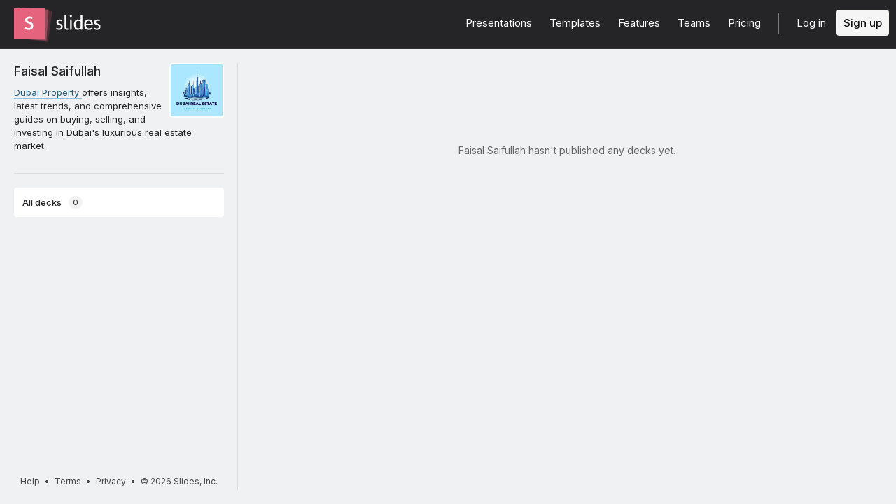

--- FILE ---
content_type: text/html; charset=utf-8
request_url: https://slides.com/bialeyashley
body_size: 2851
content:
<!DOCTYPE html>
<html class="sl-root users show deck-dashboard loading-filters  " data-account=""  lang="en">
  <head>
    <meta charset="utf-8" />

    <title>Presentations by Faisal Saifullah</title>
    <meta name="description" content="&lt;a href=&quot;https://dubaipropertyguide.net/&quot;&gt; Dubai Property &lt;/a&gt; offers insights, latest trends, and comprehensive guides on buying, selling, and investing in Dubai&#39;s luxurious real estate market." />
    <meta name="viewport" content="initial-scale=1.0" />

    <meta name="theme-color" content="#2f2f33" />

    <meta property="og:title" content="Presentations by Faisal Saifullah" />
    <meta property="og:description" content="&lt;a href=&quot;https://dubaipropertyguide.net/&quot;&gt; Dubai Property &lt;/a&gt; offers insights, latest trends, and comprehensive guides on buying, selling, and investing in Dubai&#39;s luxurious real estate market." />
    <meta property="og:site_name" content="Slides" />
    <meta property="og:image" content="https://media.slid.es/avatars/2595333/Dubai-Property-offers.jpg" />
    <meta property="og:type" content="website" />
    <meta property="og:url" content="https://slides.com/bialeyashley" />
    <meta property="fb:app_id" content="146002942236376" />

    <meta name="mobile-web-app-capable" content="yes" />
    <meta name="apple-mobile-web-app-capable" content="yes" />
    <meta name="msapplication-tap-highlight" content="no" />

    <link rel="icon" href="/favicon.ico">
    <link rel="canonical" href="https://slides.com/bialeyashley" />
    <link rel="manifest" href="/manifest.json">

    <link rel="preconnect" href="https://fonts.googleapis.com">
<link rel="preconnect" href="https://fonts.gstatic.com" crossorigin>
<link href="https://fonts.googleapis.com/css2?family=Inter:wght@400;500;600&display=swap" media="print" onload="this.onload=null;this.removeAttribute('media');" rel="stylesheet" data-application-font="inter">
<noscript>
  <link href="https://fonts.googleapis.com/css2?family=Inter:wght@400;500;600&display=swap" rel="stylesheet" data-application-font="inter">
</noscript>

    <link rel="stylesheet" media="all" href="//assets-v2.slid.es/assets/slides/slides-e4bce77e7bfd1ee1b97009bc63979436d231ccacef11289195bcd93c2abe43c7.css" />
    <link rel="stylesheet" media="all" href="//assets-v2.slid.es/assets/application-85eaa392559d61271376dc04c35eeeca5ad369c984f893a031a98e0f7d4b01bf.css" />
    
    <meta name="csrf-param" content="authenticity_token" />
<meta name="csrf-token" content="+oP7/aexpP4pq0AXi4iEE918SBP4AI6Nbgv3cG/yNY2nFvfAY1UA76/odjrEQxAbYa0uRx/s8XwHxHmE0+UUAg==" />
    <script async src="https://www.googletagmanager.com/gtag/js?id=G-LWVDH9STBJ"></script>
<script type="text/javascript">
  if( navigator.doNotTrack !== '1' && !/dnt=1/.test( window.location.search ) ) {
    window.slidesMeasurementId = 'G-LWVDH9STBJ';
    window.dataLayer = window.dataLayer || [];
    function gtag(){dataLayer.push(arguments);}
    gtag('js', new Date());
    gtag('config', 'G-LWVDH9STBJ', {
      page_title: 'users-show'
    });

  }
</script>

    	<link rel="prefetch" href="//assets-v2.slid.es/assets/deck-158bf3b53b055236c51bc22f387dd48994fc8ea304ca97fc29d3214c9e5b7988.js" as="script">
	<link rel="prefetch" href="//assets-v2.slid.es/assets/deck-v2-29ef053ca201f1a5ae0e2a05a67b6df8dbc44fd5f665d71f8df5d78f4e5b95e7.css" as="style">


  </head>
  <body data-layout=grid>
    
    <div id="container" class="container">
      

<header class="global-header ">
  <div class="wrapper">
    <div class="slides-logo logo-animation">
      <a class="symbol" href="/" aria-label="Go to the Slides homepage">
        <div class="box-1"></div>
        <div class="box-2"></div>
        <div class="box-3"></div>
      </a>
      <a class="word" href="/" aria-label="Go to the Slides homepage"></a>
    </div>
    <div class="nav-wrapper">
        <ul class="nav nav-full">
          <li class="nav-item " data-page-id="home/explore">
            <a class="nav-item-anchor" href="/explore"><span class="nav-item-label wide">Presentations</span></a>
          </li>
          <li class="nav-item " data-page-id="home/templates">
            <a class="nav-item-anchor" href="/templates"><span class="nav-item-label wide">Templates</span></a>
          </li>
          <li class="nav-item " data-page-id="home/features">
            <a class="nav-item-anchor" href="/features"><span class="nav-item-label">Features</span></a>
          </li>
          <li class="nav-item " data-page-id="marketing/teams">
            <a class="nav-item-anchor" href="/for-teams"><span class="nav-item-label wide">Teams</span></a>
          </li>
          <li class="nav-item " data-page-id="static/pricing">
            <a class="nav-item-anchor" href="/pricing?h=1"><span class="nav-item-label">Pricing</span></a>
          </li>
          <li class="nav-item-divider hide-in-overlay-menu"></li>
          <li class="nav-item hide-in-overlay-menu" data-page-id="sessions/new">
            <a class="nav-item-anchor" href="/users/sign_in"><span class="nav-item-label">Log in</span></a>
          </li>
          <li class="nav-item hide-in-overlay-menu nav-item-highlighted">
            <a class="nav-item-anchor" href="/pricing"><span class="nav-item-label">Sign up</span></a>
          </li>
        </ul>
        <ul class="nav nav-compact">
          <li class="nav-item" data-page-id="sessions/new">
            <a class="nav-item-anchor" href="/users/sign_in"><span class="nav-item-label">Log in</span></a>
          </li>
          <li class="nav-item">
            <a class="nav-item-anchor" href="/pricing"><span class="nav-item-label">Sign up</span></a>
          </li>
          <li class="nav-item menu-button nav-item-highlighted">
            <button class="nav-item-anchor">
              <span class="nav-item-label wide">Menu</span>
              <svg class="menu-arrow" viewBox="0 0 20 20" width="18" height="18" style="vertical-align: middle;">
                <path fill="currentColor" d="M4.516 7.548c0.436-0.446 1.043-0.481 1.576 0l3.908 3.747 3.908-3.747c0.533-0.481 1.141-0.446 1.574 0 0.436 0.445 0.408 1.197 0 1.615-0.406 0.418-4.695 4.502-4.695 4.502-0.217 0.223-0.502 0.335-0.787 0.335s-0.57-0.112-0.789-0.335c0 0-4.287-4.084-4.695-4.502s-0.436-1.17 0-1.615z"></path>
              </svg>
            </button>
          </li>
        </ul>
    </div>
  </div>
</header>


      
      <main id="main" class="main " role="main">
        




<div class="app-nav">

	<header class="app-nav-header">
		<div class="user-info">
	<div class="picture" style="background-image: url(https://media.slid.es/avatars/2595333/Dubai-Property-offers.jpg)"></div>
	<div class="text">
		<h3 class="title">
			<a href="/bialeyashley" class="username">Faisal Saifullah</a>
		</h3>
			<p class="description"><a href="https://dubaipropertyguide.net/" rel="nofollow"> Dubai Property </a> offers insights, latest trends, and comprehensive guides on buying, selling, and investing in Dubai's luxurious real estate market.</p>
		<ul class="links">
			
			
		</ul>
	</div>
	<div class="clear"></div>
</div>
	</header>

	<div class="app-nav-toggle">
		<span class="label label-closed">All decks</span><span class="icon icon-closed i-chevron-down"></span>
		<span class="label label-opened">Close</span><span class="icon icon-opened i-chevron-up"></span>
	</div>

	<div class="app-nav-section" data-tab-id="personal">
		<div class="sl-tags">
			<div class="app-nav-item sl-tags-all sl-tags-tag app-nav-tab focus-outline selected" tabindex="0"><span class="label">All decks</span> <span class="sl-tags-match-count">0</span></div>
			<div class="sl-tags-list"></div>
		</div>
	</div>
	<div class="dragging-overlay"></div>

	<footer class="global-footer global-footer-minimal ">
  <div class="legal">
    <a href="https://help.slides.com">Help</a>
    &bull; <a href="https://slides.com/terms?root=true">Terms</a>
    &bull; <a href="https://slides.com/privacy?root=true">Privacy</a>
    &bull; <span class="copyright">&copy; 2026 Slides, Inc.</span>
   </div>
</footer>

</div>

<div class="content-wrapper">
	


		<section class="presentations">
				<div class="deck-placeholder">
					<p>Faisal Saifullah hasn't published any decks yet.</p>
				</div>
		</section>

	<div class="dragging-overlay"></div>
</div>
      </main>
      <footer class="global-footer global-footer-minimal ">
  <div class="legal">
    <a href="https://help.slides.com">Help</a>
    &bull; <a href="https://slides.com/terms?root=true">Terms</a>
    &bull; <a href="https://slides.com/privacy?root=true">Privacy</a>
    &bull; <span class="copyright">&copy; 2026 Slides, Inc.</span>
   </div>
</footer>

    </div> <!--! end of #container -->
    
<script>
	var SLConfig = {"user":{"id":2595333,"username":"bialeyashley","name":"Faisal Saifullah","description":"\u003ca href=\"https://dubaipropertyguide.net/\"\u003e Dubai Property \u003c/a\u003e offers insights, latest trends, and comprehensive guides on buying, selling, and investing in Dubai's luxurious real estate market.","thumbnail_url":"https://media.slid.es/avatars/2595333/Dubai-Property-offers.jpg","account_type":"default","team_id":null,"settings":{"id":57193907,"present_controls":true,"present_upsizing":true,"present_pointer":false,"present_notes":true,"default_deck_tag_id":null}}};
</script>
    <script src="//assets-v2.slid.es/assets/application-e3326a8b9b9518ac6506b647f235787479929e415437c2d128768b3ccf920a24.js" defer="defer"></script>
    	<script>
	var SLDeckTags = [];
	var SLTotalDecks = 0;
	var SLTotalDecksSharedWithMe = 0;
	var SLDecksPerPage = 50;
	</script>

    
  </body>
</html>
